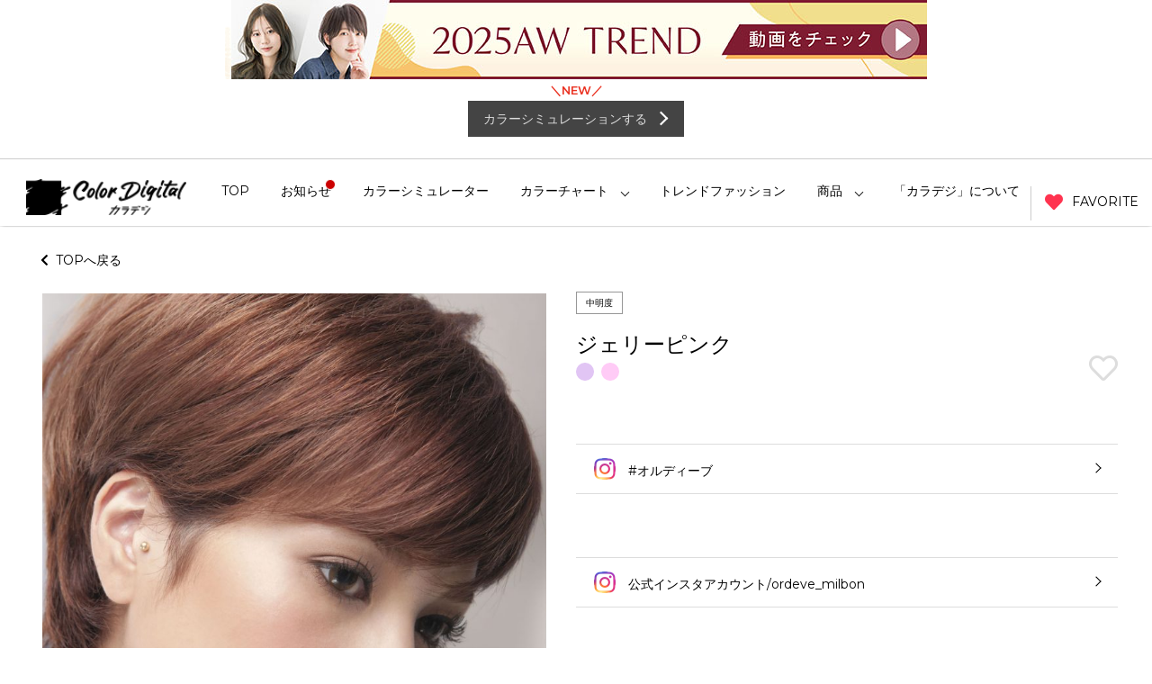

--- FILE ---
content_type: text/html; charset=UTF-8
request_url: https://ordevebrand-digital.com/color/761
body_size: 28683
content:
<!DOCTYPE html>
<html lang="ja" dir="ltr">
<head>

<!-- ファビコン -->
<link rel="icon" href="https://ordevebrand-digital.com/wp-content/themes/ordervebrand-digital/favicon/favicon.ico">

<!-- スマホ用アイコン -->
<link rel="apple-touch-icon" sizes="180x180" href="https://ordevebrand-digital.com/wp-content/themes/ordervebrand-digital/favicon/sp.png">

<meta charset="utf-8">
<!--[if lte IE 9]>
<script src="js/html5.js" type="text/javascript"></script>
<![endif]-->

<meta name="viewport" content="width=device-width, maximum-scale=1.0, user-scalable=no">
<meta name="format-detection" content="telephone=no">

<title>ジェリーピンク | オルディーブブランド ヘアカラーデジタルサイト「カラデジ」</title>

<link href="https://ordevebrand-digital.com/wp-content/themes/ordervebrand-digital/css/style.css" rel="stylesheet" type="text/css" media="all" />
<link rel="stylesheet" href="https://use.fontawesome.com/releases/v5.6.1/css/all.css">
<link href="https://ordevebrand-digital.com/wp-content/themes/ordervebrand-digital/css/responsive.css?date=20260118194436" rel="stylesheet" type="text/css" media="all" />

<script src="https://code.jquery.com/jquery-2.2.4.min.js"></script>
<script src="https://cdnjs.cloudflare.com/ajax/libs/bodymovin/5.4.2/lottie.js"></script>


<script type="text/javascript">
  $(document).on('click','.fav-wrapper',function() {

    var id = $(this).data('id');

    if ( $(this).hasClass('favorited') ) {
      $(this).removeClass('favorited');
      $(this).find('svg').fadeOut();
      $(this).find('img').fadeOut();

      $.get("https://ordevebrand-digital.com/?action=session&id=" + id );

    } else {

      const anim = lottie.loadAnimation({
        container: document.getElementById('anime' + id ),
        renderer: 'svg',
        loop: false,
        path: 'https://ordevebrand-digital.com/wp-content/themes/ordervebrand-digital/img/data.json'
      });
      anim.play();
      $(this).addClass('favorited');

      $.get("https://ordevebrand-digital.com/?action=session&id=" + id );

    }

  });
</script>

<script src="https://ordevebrand-digital.com/wp-content/themes/ordervebrand-digital/js/common.js" charset="utf-8"></script>
<script src="https://ordevebrand-digital.com/wp-content/themes/ordervebrand-digital/js/owl.carousel.min.js" charset="utf-8"></script>
<link rel="stylesheet" href="https://ordevebrand-digital.com/wp-content/themes/ordervebrand-digital/css/owl.carousel.min.css" type="text/css">
<link rel="stylesheet" href="https://ordevebrand-digital.com/wp-content/themes/ordervebrand-digital/css/owl.theme.default.min.css" type="text/css">
<link rel="stylesheet" href="https://cdnjs.cloudflare.com/ajax/libs/magnific-popup.js/1.1.0/magnific-popup.css" integrity="sha512-WEQNv9d3+sqyHjrqUZobDhFARZDko2wpWdfcpv44lsypsSuMO0kHGd3MQ8rrsBn/Qa39VojphdU6CMkpJUmDVw==" crossorigin="anonymous" referrerpolicy="no-referrer" />
<script src="https://cdnjs.cloudflare.com/ajax/libs/magnific-popup.js/1.1.0/jquery.magnific-popup.js" integrity="sha512-C1zvdb9R55RAkl6xCLTPt+Wmcz6s+ccOvcr6G57lbm8M2fbgn2SUjUJbQ13fEyjuLViwe97uJvwa1EUf4F1Akw==" crossorigin="anonymous" referrerpolicy="no-referrer"></script>
<script>
$(document).ready(function(){
  $("#top_banner_sp").owlCarousel({
    responsive:{
      0:{
          items:1
      },
      600:{
          items:1
      },
      1000:{
          items:1
      }
    },
    dots: false,
    loop: true,
    mouseDrag: false,
    touchDrag: false,
    pullDrag: false,
    singleItem : false,
    autoplay:true,
    autoplayTimeout:3000,
    slideSpeed : 1000,
    navigation: false,
    pagination:false,
    responsiveRefreshRate : 200
  });
});

$(document).ready(function(){
  $("#top_banner_pc").owlCarousel({
    responsive:{
      0:{
          items:1
      },
      600:{
          items:1
      },
      1000:{
          items:1
      }
    },
    dots: false,
    loop: true,
    mouseDrag: false,
    touchDrag: false,
    pullDrag: false,
    singleItem : false,
    autoplay:true,
    autoplayTimeout:3000,
    slideSpeed : 1000,
    navigation: false,
    pagination:false,
    responsiveRefreshRate : 200
  });
});

$(document).ready(function() {
  $('.popup-video').magnificPopup({
    type: 'iframe',
    removalDelay: 200,
  });
});
</script>

<script src="https://ordevebrand-digital.com/wp-content/themes/ordervebrand-digital/js/single-color.js" charset="utf-8"></script>
<script src="https://ordevebrand-digital.com/wp-content/themes/ordervebrand-digital/js/videopopup.js" charset="utf-8"></script>




<link href="https://fonts.googleapis.com/css?family=Montserrat:300,400,600" rel="stylesheet">

<style type="text/css">
  #top_banner_pc {
    width: 780px;
    margin: 0 auto;
  }
  #upside_banner {
    width: 780px;
    margin: 0 auto;
    overflow: hidden;
  }
  header {
    border-top: 1px solid #ccc;
  }
  @media only screen and (max-width: 768px) {
    header {
      border-top: none;
    }

    #top_banner {
      max-width: 100vw;
      overflow:hidden;
    }

    #upside_banner {
      display: none;
    }
  }
</style>


<!-- All in One SEO Pack 2.11 by Michael Torbert of Semper Fi Web Design[600,652] -->
<link rel="canonical" href="https://ordevebrand-digital.com/color/761" />
<meta property="og:title" content="ジェリーピンク | オルディーブブランド ヘアカラーデジタルサイト「カラデジ」" />
<meta property="og:type" content="article" />
<meta property="og:url" content="https://ordevebrand-digital.com/color/761" />
<meta property="og:image" content="https://ordevebrand-digital.com/wp-content/uploads/2019/02/fb_ogp_milbon.png" />
<meta property="og:site_name" content="オルディーブブランド ヘアカラーデジタルサイト「カラデジ」" />
<meta property="article:published_time" content="2018-02-02T06:06:37Z" />
<meta property="article:modified_time" content="2019-02-07T01:53:16Z" />
<meta name="twitter:card" content="summary" />
<meta name="twitter:title" content="ジェリーピンク | オルディーブブランド ヘアカラーデジタルサイト「カラデジ」" />
<meta name="twitter:image" content="https://ordevebrand-digital.com/wp-content/uploads/2019/02/fb_ogp_milbon.png" />
<meta itemprop="image" content="https://ordevebrand-digital.com/wp-content/uploads/2019/02/fb_ogp_milbon.png" />
			<script type="text/javascript" >
				window.ga=window.ga||function(){(ga.q=ga.q||[]).push(arguments)};ga.l=+new Date;
				ga('create', 'UA-114897769-1', 'auto');
				// Plugins
				
				ga('send', 'pageview');
			</script>
			<script async src="https://www.google-analytics.com/analytics.js"></script>
			<!-- /all in one seo pack -->
<link rel='dns-prefetch' href='//s.w.org' />
		<script type="text/javascript">
			window._wpemojiSettings = {"baseUrl":"https:\/\/s.w.org\/images\/core\/emoji\/12.0.0-1\/72x72\/","ext":".png","svgUrl":"https:\/\/s.w.org\/images\/core\/emoji\/12.0.0-1\/svg\/","svgExt":".svg","source":{"concatemoji":"https:\/\/ordevebrand-digital.com\/wp-includes\/js\/wp-emoji-release.min.js?ver=5.2.21"}};
			!function(e,a,t){var n,r,o,i=a.createElement("canvas"),p=i.getContext&&i.getContext("2d");function s(e,t){var a=String.fromCharCode;p.clearRect(0,0,i.width,i.height),p.fillText(a.apply(this,e),0,0);e=i.toDataURL();return p.clearRect(0,0,i.width,i.height),p.fillText(a.apply(this,t),0,0),e===i.toDataURL()}function c(e){var t=a.createElement("script");t.src=e,t.defer=t.type="text/javascript",a.getElementsByTagName("head")[0].appendChild(t)}for(o=Array("flag","emoji"),t.supports={everything:!0,everythingExceptFlag:!0},r=0;r<o.length;r++)t.supports[o[r]]=function(e){if(!p||!p.fillText)return!1;switch(p.textBaseline="top",p.font="600 32px Arial",e){case"flag":return s([55356,56826,55356,56819],[55356,56826,8203,55356,56819])?!1:!s([55356,57332,56128,56423,56128,56418,56128,56421,56128,56430,56128,56423,56128,56447],[55356,57332,8203,56128,56423,8203,56128,56418,8203,56128,56421,8203,56128,56430,8203,56128,56423,8203,56128,56447]);case"emoji":return!s([55357,56424,55356,57342,8205,55358,56605,8205,55357,56424,55356,57340],[55357,56424,55356,57342,8203,55358,56605,8203,55357,56424,55356,57340])}return!1}(o[r]),t.supports.everything=t.supports.everything&&t.supports[o[r]],"flag"!==o[r]&&(t.supports.everythingExceptFlag=t.supports.everythingExceptFlag&&t.supports[o[r]]);t.supports.everythingExceptFlag=t.supports.everythingExceptFlag&&!t.supports.flag,t.DOMReady=!1,t.readyCallback=function(){t.DOMReady=!0},t.supports.everything||(n=function(){t.readyCallback()},a.addEventListener?(a.addEventListener("DOMContentLoaded",n,!1),e.addEventListener("load",n,!1)):(e.attachEvent("onload",n),a.attachEvent("onreadystatechange",function(){"complete"===a.readyState&&t.readyCallback()})),(n=t.source||{}).concatemoji?c(n.concatemoji):n.wpemoji&&n.twemoji&&(c(n.twemoji),c(n.wpemoji)))}(window,document,window._wpemojiSettings);
		</script>
		<style type="text/css">
img.wp-smiley,
img.emoji {
	display: inline !important;
	border: none !important;
	box-shadow: none !important;
	height: 1em !important;
	width: 1em !important;
	margin: 0 .07em !important;
	vertical-align: -0.1em !important;
	background: none !important;
	padding: 0 !important;
}
</style>
	<link rel='stylesheet' id='wp-block-library-css'  href='https://ordevebrand-digital.com/wp-includes/css/dist/block-library/style.min.css?ver=5.2.21' type='text/css' media='all' />
<link rel='stylesheet' id='fancybox-css'  href='https://ordevebrand-digital.com/wp-content/plugins/easy-fancybox/css/jquery.fancybox.1.3.23.min.css' type='text/css' media='screen' />
<link rel='stylesheet' id='video-js-css'  href='https://ordevebrand-digital.com/wp-content/plugins/video-embed-thumbnail-generator/video-js/video-js.css?ver=5.20.5' type='text/css' media='all' />
<link rel='stylesheet' id='video-js-kg-skin-css'  href='https://ordevebrand-digital.com/wp-content/plugins/video-embed-thumbnail-generator/video-js/kg-video-js-skin.css?ver=4.6.21' type='text/css' media='all' />
<link rel='stylesheet' id='dashicons-css'  href='https://ordevebrand-digital.com/wp-includes/css/dashicons.min.css?ver=5.2.21' type='text/css' media='all' />
<link rel='stylesheet' id='kgvid_video_styles-css'  href='https://ordevebrand-digital.com/wp-content/plugins/video-embed-thumbnail-generator/css/kgvid_styles.css?ver=4.6.21' type='text/css' media='all' />
<script type='text/javascript' src='https://ordevebrand-digital.com/wp-includes/js/jquery/jquery.js?ver=1.12.4-wp'></script>
<script type='text/javascript' src='https://ordevebrand-digital.com/wp-includes/js/jquery/jquery-migrate.min.js?ver=1.4.1'></script>
<link rel='https://api.w.org/' href='https://ordevebrand-digital.com/wp-json/' />
<link rel="EditURI" type="application/rsd+xml" title="RSD" href="https://ordevebrand-digital.com/xmlrpc.php?rsd" />
<link rel="wlwmanifest" type="application/wlwmanifest+xml" href="https://ordevebrand-digital.com/wp-includes/wlwmanifest.xml" /> 
<link rel='prev' title='シルキーモーヴ' href='https://ordevebrand-digital.com/color/760' />
<link rel='next' title='ペールモーヴ' href='https://ordevebrand-digital.com/color/762' />
<meta name="generator" content="WordPress 5.2.21" />
<link rel='shortlink' href='https://ordevebrand-digital.com/?p=761' />
<link rel="alternate" type="application/json+oembed" href="https://ordevebrand-digital.com/wp-json/oembed/1.0/embed?url=https%3A%2F%2Fordevebrand-digital.com%2Fcolor%2F761" />
<link rel="alternate" type="text/xml+oembed" href="https://ordevebrand-digital.com/wp-json/oembed/1.0/embed?url=https%3A%2F%2Fordevebrand-digital.com%2Fcolor%2F761&#038;format=xml" />
<style type="text/css">.broken_link, a.broken_link {
	text-decoration: line-through;
}</style></head>
<body class="color-template-default single single-color postid-761">

  <div id="menu-mask"></div><!-- /#menu-mask -->

  
  <div id="upside_banner">
    <div class="owl-carousel owl-theme sp" id="top_banner_pc">
      <div class="item">
        <a href="https://vimeo.com/1111577622/5d7c1d54fb?share=copy" target="_blank">
          <img src="https://ordevebrand-digital.com/wp-content/themes/ordervebrand-digital/img/banner/2025AWtrendVTR_banner2.jpg" alt="">
        </a>
      </div>
      <div class="item">
        <a href="https://ordevebrand-digital.com/simulator/" target="_blank">
          <img src="https://ordevebrand-digital.com/wp-content/themes/ordervebrand-digital/img/banner/2025AW_PC780.jpg" alt="">
        </a>
      </div>
    </div>
  </div>

  <div class="header-simulator pc">
    <p class="header-simulator__new-text">＼NEW／</p>
    <a href="https://ordevebrand-digital.com/simulator/" target="_blank" class="header-simulator__link">
      <p>カラーシミュレーションする</p>
    </a>
  </div>

  <header role="banner" id="common-header">
    <div class="inner">
            <div class="back-btn sp">
        <a href="#" onclick="javascript:window.history.back(-1);return false;">
          <span></span>
        </a>
      </div><!-- /.back-btn -->
      
      <div class="h1-wrapper">
        <h1><a href="https://ordevebrand-digital.com"><img src="https://ordevebrand-digital.com/wp-content/themes/ordervebrand-digital/img/logo.png" alt="" srcset="https://ordevebrand-digital.com/wp-content/themes/ordervebrand-digital/img/logo.png 1x,https://ordevebrand-digital.com/wp-content/themes/ordervebrand-digital/img/logo@2x.png 2x" alt="オルディーブブランド ヘアカラーデジタルサイト「カラデジ」" /></a></h1>
      </div><!-- /.h1-wrapper -->
      
      <div class="sp-cont">
        <button id="sp-nav" type="button" class="nav-torigger sp tab">
          <span></span>
          <span></span>
          <span></span>
          <div class="circle new_article"></div>        </button>
        <p class="sp-cont-text sp">MENU</p>
      </div>
     

      <nav role="navigation" id="common-nav">
        <div>
  <ul class="menu">
    <li class="menu-item ">
      <a class="menu-parent" href="https://ordevebrand-digital.com" ontouchstart="true">TOP</a>
    </li>
    <li class="menu-item menu-parent-li ">
      <a class="menu-parent" href="https://ordevebrand-digital.com/news" ontouchstart="true">
        <div class="circle new_article"></div>        お知らせ
      </a>
    </li>
    <li class="menu-item menu-parent-li">
      <a class="menu-parent" href="https://ordevebrand-digital.com/simulator/" target="_blank" ontouchstart="true">カラーシミュレーター</a>
    </li>
    <li class="menu-item menu-parent-li menu-item-has-children">
      <a class="menu-parent" ontouchstart="true">カラーチャート</a>
      <ul class="sub-menu">
        <li id="menu-item-4719" class="menu-item ">
          <a href="https://ordevebrand-digital.com/color/enog" ontouchstart="true">ENOG</a>
        </li>
        <li id="menu-item-1827" class="menu-item ">
          <a href="https://ordevebrand-digital.com/color/ordeve" ontouchstart="true">ORDEVE</a>
        </li>
        <li id="menu-item-1826" class="menu-item ">
          <a href="https://ordevebrand-digital.com/color/addicthy" ontouchstart="true">ORDEVE Addicthy</a>
        </li>
        <li id="menu-item-4718" class="menu-item ">
          <a href="https://ordevebrand-digital.com/color/ordeve-ledress" ontouchstart="true">ORDEVE Ledress</a>
        </li>
        <li id="menu-item-4718" class="menu-item ">
          <a href="https://ordevebrand-digital.com/color/ordeve-seedil" ontouchstart="true">ORDEVE Seedil</a>
        </li>
        <li id="menu-item-4718" class="menu-item">
          <a href="https://ordevebrand-digital.com/wp-content/themes/ordervebrand-digital/pdf/ORDEVE_Crystal-part-1.pdf" target="_blank" ontouchstart="true">ORDEVE Crystal(PDF)</a>
        </li>
        <li id="menu-item-4718" class="menu-item">
          <a href="https://ordevebrand-digital.com/wp-content/themes/ordervebrand-digital/pdf/ORDEVE_Beaute-part-2.pdf" target="_blank" ontouchstart="true">ORDEVE Beaute(PDF)</a>
        </li>
        <li id="menu-item-4719" class="menu-item ">
          <a href="https://ordevebrand-digital.com/color/villa-lodola" ontouchstart="true">Villa Lodola</a>
        </li>
      </ul>
    </li>
    <li class="menu-item ">
      <a class="menu-parent" href="https://ordevebrand-digital.com/fashionboard-trend" ontouchstart="true">トレンドファッション</a>
    </li>
    <li id="menu-item-1735" class="menu-item menu-item-has-children menu-parent-li">
      <a class="menu-parent" ontouchstart="true">商品</a>
      <ul class="sub-menu">
        <li class="menu-item ">
          <a href="https://ordevebrand-digital.com/enog" ontouchstart="true">ENOG</a>
        </li>
        <li class="menu-item ">
          <a href="https://ordevebrand-digital.com/ordeve" ontouchstart="true">ORDEVE</a>
        </li>
        <li class="menu-item ">
          <a href="https://ordevebrand-digital.com/addicthy-brand" ontouchstart="true">Addicthy</a>
        </li>
        <li class="menu-item ">
          <a href="https://ordevebrand-digital.com/ledress" ontouchstart="true">Ledress</a>
        </li>
        <li class="menu-item ">
          <a href="https://ordevebrand-digital.com/ordeveseedil" ontouchstart="true">Seedil</a>
        </li>
      </ul>
    </li>
    <li class="menu-item ">
      <a href="https://ordevebrand-digital.com/howto" ontouchstart="true">「カラデジ」について</a>
    </li>
  </ul>
</div>      </nav>

      <div class="fav-button pc">
        <a href="https://ordevebrand-digital.com/favorite">
          <i class="fas fa-heart"></i> FAVORITE
        </a>
      </div><!-- /.fav-button -->

    </div><!-- /.inner -->
  </header>

  <div id="top_banner">
    <div class="owl-carousel owl-theme sp" id="top_banner_sp">
      <div class="item">
        <a href="https://vimeo.com/1111577622/5d7c1d54fb?share=copy" target="_blank">
          <img src="https://ordevebrand-digital.com/wp-content/themes/ordervebrand-digital/img/banner/2025AWtrendVTR_banner1.jpg" alt="">
        </a>
      </div>
      <div class="item">
        <a href="https://ordevebrand-digital.com/simulator/" target="_blank">
          <img src="https://ordevebrand-digital.com/wp-content/themes/ordervebrand-digital/img/banner/2025AW_SP750.jpg" alt="">
        </a>
      </div>
    </div>
  </div>

  <div class="header-simulator sp">
    <p class="header-simulator__new-text">＼NEW／</p>
    <a href="https://ordevebrand-digital.com/simulator/" target="_blank" class="header-simulator__link">
      <p>カラーシミュレーションする</p>
    </a>
  </div>

  <div id="sp-menu" class="sp sp-nav-menu">

    <div class="fav-button">
      <a href="https://ordevebrand-digital.com/favorite">
        <i class="fas fa-heart"></i> FAVORITE
      </a>
    </div>

    <nav role="navigation" id="sp-nav">
      <div>
  <ul class="menu">
    <li class="menu-item ">
      <a class="menu-parent" href="https://ordevebrand-digital.com" ontouchstart="true">TOP</a>
    </li>
    <li class="menu-item menu-parent-li ">
      <a class="menu-parent" href="https://ordevebrand-digital.com/news" ontouchstart="true">
                お知らせ
      </a>
    </li>
    <li class="menu-item menu-parent-li">
      <a class="menu-parent" href="https://ordevebrand-digital.com/simulator/" target="_blank" ontouchstart="true">カラーシミュレーター</a>
    </li>
    <li class="menu-item menu-parent-li menu-item-has-children">
      <a class="menu-parent" ontouchstart="true">カラーチャート</a>
      <ul class="sub-menu">
        <li id="menu-item-4719" class="menu-item ">
          <a href="https://ordevebrand-digital.com/color/enog" ontouchstart="true">ENOG</a>
        </li>
        <li id="menu-item-1827" class="menu-item ">
          <a href="https://ordevebrand-digital.com/color/ordeve" ontouchstart="true">ORDEVE</a>
        </li>
        <li id="menu-item-1826" class="menu-item ">
          <a href="https://ordevebrand-digital.com/color/addicthy" ontouchstart="true">ORDEVE Addicthy</a>
        </li>
        <li id="menu-item-4718" class="menu-item ">
          <a href="https://ordevebrand-digital.com/color/ordeve-ledress" ontouchstart="true">ORDEVE Ledress</a>
        </li>
        <li id="menu-item-4718" class="menu-item ">
          <a href="https://ordevebrand-digital.com/color/ordeve-seedil" ontouchstart="true">ORDEVE Seedil</a>
        </li>
        <li id="menu-item-4718" class="menu-item">
          <a href="https://ordevebrand-digital.com/wp-content/themes/ordervebrand-digital/pdf/ORDEVE_Crystal-part-1.pdf" target="_blank" ontouchstart="true">ORDEVE Crystal(PDF)</a>
        </li>
        <li id="menu-item-4718" class="menu-item">
          <a href="https://ordevebrand-digital.com/wp-content/themes/ordervebrand-digital/pdf/ORDEVE_Beaute-part-2.pdf" target="_blank" ontouchstart="true">ORDEVE Beaute(PDF)</a>
        </li>
        <li id="menu-item-4719" class="menu-item ">
          <a href="https://ordevebrand-digital.com/color/villa-lodola" ontouchstart="true">Villa Lodola</a>
        </li>
      </ul>
    </li>
    <li class="menu-item ">
      <a class="menu-parent" href="https://ordevebrand-digital.com/fashionboard-trend" ontouchstart="true">トレンドファッション</a>
    </li>
    <li id="menu-item-1735" class="menu-item menu-item-has-children menu-parent-li">
      <a class="menu-parent" ontouchstart="true">商品</a>
      <ul class="sub-menu">
        <li class="menu-item ">
          <a href="https://ordevebrand-digital.com/enog" ontouchstart="true">ENOG</a>
        </li>
        <li class="menu-item ">
          <a href="https://ordevebrand-digital.com/ordeve" ontouchstart="true">ORDEVE</a>
        </li>
        <li class="menu-item ">
          <a href="https://ordevebrand-digital.com/addicthy-brand" ontouchstart="true">Addicthy</a>
        </li>
        <li class="menu-item ">
          <a href="https://ordevebrand-digital.com/ledress" ontouchstart="true">Ledress</a>
        </li>
        <li class="menu-item ">
          <a href="https://ordevebrand-digital.com/ordeveseedil" ontouchstart="true">Seedil</a>
        </li>
      </ul>
    </li>
    <li class="menu-item ">
      <a href="https://ordevebrand-digital.com/howto" ontouchstart="true">「カラデジ」について</a>
    </li>
  </ul>
</div>    </nav>

    <div class="nav-bottom">
      <div class="nav-bottom-inner">
        <ul class="col2-wrap">
          <li class="col4">
            <a href="http://www.milbon.co.jp/">
              <img src="https://ordevebrand-digital.com/wp-content/themes/ordervebrand-digital/img/mlb.png" alt="" srcset="https://ordevebrand-digital.com/wp-content/themes/ordervebrand-digital/img/mlb.png 1x,https://ordevebrand-digital.com/wp-content/themes/ordervebrand-digital/img/mlb@2x.png 2x" alt="" />
            </a>
          </li>
        </ul><!-- /.col4 -->
      </div><!-- /.nav-bottom-inner -->
    </div><!-- /.nav-bottom -->
  </div>
<main>
  <div class="wrapper breadcrumb-wrapper">
    <div class="breadcrumb pc">
      <a href="https://ordevebrand-digital.com"><i class="fas fa-chevron-left"></i>&nbsp;&nbsp;TOPへ戻る</a>
    </div><!-- /.breadcrumb -->
  </div>
  
  <div class="wide-wrapper">
        
    <div id="main-slider" class="owl-carousel owl-theme owl-centered">
                  <div class="item">
        <img src="https://s3-ap-northeast-1.amazonaws.com/milbon/wp-content/uploads/2018/02/o-1-91-770x770.jpg" alt="" />
      </div>
                      </div>
    
    <div id="thumbnail-slider" class="owl-carousel owl-theme">
                  <div class="item">
        <img src="https://s3-ap-northeast-1.amazonaws.com/milbon/wp-content/uploads/2018/02/o-1-91-80x80.jpg" alt="" />
      </div>
                      </div>
  </div><!-- /.wide-wrapper -->
  
  <div class="wrapper wrapper-data">
    <article>
      
      <div class="info-header">
        
        <div class="categories">
                      <span>中明度</span>
                    </div><!-- /.categories -->
        
        <h2 class="color-title">ジェリーピンク</h2>
        
        <div class="colors">
                      <div class="circle-wrapper"><span style="background:#e1c5f4"></span></div>
                        <div class="circle-wrapper"><span style="background:#ffcbf6"></span></div>
                    </div><!-- /.colors -->

          <div class="fav-wrapper" data-id="761">
                        <div class="favanime" id="anime761"></div><!-- /.anime -->
            <i class="fav far fa-heart" data-value="761"></i>
          </div><!-- /.fav-wrapper -->
        
      </div><!-- /.info-header -->
      
            <div class="datas">
        
                
              
            
            
    
                            <div class="instagram">
          <a href="https://www.instagram.com/explore/tags/%E3%82%AA%E3%83%AB%E3%83%87%E3%82%A3%E3%83%BC%E3%83%96/" target="_blank">
            <img src="https://ordevebrand-digital.com/wp-content/themes/ordervebrand-digital/img/insta.png" alt="" srcset="https://ordevebrand-digital.com/wp-content/themes/ordervebrand-digital/img/insta.png 1x,https://ordevebrand-digital.com/wp-content/themes/ordervebrand-digital/img/insta@2x.png 2x" /> #オルディーブ
          </a>
        </div>
        <div class="instagram">
          <a href="https://www.instagram.com/ordeve_milbon/" target="_blank">
            <img src="https://ordevebrand-digital.com/wp-content/themes/ordervebrand-digital/img/insta.png" alt="" srcset="https://ordevebrand-digital.com/wp-content/themes/ordervebrand-digital/img/insta.png 1x,https://ordevebrand-digital.com/wp-content/themes/ordervebrand-digital/img/insta@2x.png 2x" /> 公式インスタアカウント/ordeve_milbon
          </a>
        </div>
                    

      
            
    </article>
    
  </div><!-- /.wrapper -->
</main>

        

    <script type="text/javascript">
      $(document).ready(function() {
       $('#vidBox').VideoPopUp({
        	backgroundColor: "#17212a",
        	opener: "video1",
            maxweight: "340",
            idvideo: "v1"
        });
      });
    </script>

  <footer>
  </footer>
  <div class="copyright">
    <span class="japanese">オルディーブブランド ヘアカラーデジタルサイト「カラデジ」</span>
    Copyright © 2018 Milbon. All rights reserved.
    </div><!-- /.copyright -->
  <script type='text/javascript' src='https://ordevebrand-digital.com/wp-content/themes/ordervebrand-digital/js/js.cookie.min.js?ver=1.1'></script>
<script type='text/javascript' src='https://ordevebrand-digital.com/wp-content/plugins/easy-fancybox/js/jquery.fancybox.1.3.23.min.js'></script>
<script type='text/javascript'>
var fb_timeout, fb_opts={'overlayShow':true,'hideOnOverlayClick':true,'showCloseButton':true,'margin':20,'centerOnScroll':false,'enableEscapeButton':true,'autoScale':true };
if(typeof easy_fancybox_handler==='undefined'){
var easy_fancybox_handler=function(){
jQuery('.nofancybox,a.wp-block-file__button,a.pin-it-button,a[href*="pinterest.com/pin/create"],a[href*="facebook.com/share"],a[href*="twitter.com/share"]').addClass('nolightbox');
/* IMG */
var fb_IMG_select='a[href*=".jpg"]:not(.nolightbox,li.nolightbox>a),area[href*=".jpg"]:not(.nolightbox),a[href*=".jpeg"]:not(.nolightbox,li.nolightbox>a),area[href*=".jpeg"]:not(.nolightbox),a[href*=".png"]:not(.nolightbox,li.nolightbox>a),area[href*=".png"]:not(.nolightbox),a[href*=".webp"]:not(.nolightbox,li.nolightbox>a),area[href*=".webp"]:not(.nolightbox)';
jQuery(fb_IMG_select).addClass('fancybox image');
var fb_IMG_sections=jQuery('.gallery,.wp-block-gallery,.tiled-gallery');
fb_IMG_sections.each(function(){jQuery(this).find(fb_IMG_select).attr('rel','gallery-'+fb_IMG_sections.index(this));});
jQuery('a.fancybox,area.fancybox,li.fancybox a').each(function(){jQuery(this).fancybox(jQuery.extend({},fb_opts,{'transitionIn':'elastic','easingIn':'easeOutBack','transitionOut':'elastic','easingOut':'easeInBack','opacity':false,'hideOnContentClick':false,'titleShow':true,'titlePosition':'over','titleFromAlt':true,'showNavArrows':true,'enableKeyboardNav':true,'cyclic':false}))});};
jQuery('a.fancybox-close').on('click',function(e){e.preventDefault();jQuery.fancybox.close()});
};
jQuery(easy_fancybox_handler);jQuery(document).on('post-load',easy_fancybox_handler);
</script>
<script type='text/javascript' src='https://ordevebrand-digital.com/wp-content/plugins/easy-fancybox/js/jquery.easing.1.4.1.min.js'></script>
<script type='text/javascript' src='https://ordevebrand-digital.com/wp-content/plugins/easy-fancybox/js/jquery.mousewheel.3.1.13.min.js'></script>
<script type='text/javascript' src='https://ordevebrand-digital.com/wp-includes/js/wp-embed.min.js?ver=5.2.21'></script>
</body>
</html>

--- FILE ---
content_type: text/javascript
request_url: https://ordevebrand-digital.com/wp-content/themes/ordervebrand-digital/js/common.js
body_size: 881
content:
// スクロールを禁止する処理
function handleTouchMove(event) {
  if ($(event.target).parents(".sp-nav-menu").attr("class")) {
    event.stopPropagation();
  } else {
    event.preventDefault();
  }
}

// TOPモーダルの表示/非表示を行う処理
function toggleTopModal() {

  Cookies.get('onload-modal')

  if(Cookies.get('onload-modal')) {
    $(".js-top-modal").remove();
  }
  else {
    Cookies.set('onload-modal', 'loaded', { expires: 1 })
  }

  if ($(".js-top-modal")) {
    $(".js-top-modal").click(function (event) {
      if (!$(event.target).hasClass("js-top-modal-image")) {
        event.preventDefault();
        $(".js-top-modal").remove();
      } else {
        $(".js-top-modal").remove();
      }
    });
  }
}

function tabNav() {
  $('.tabNav__item').click(function () {
    var curr = $(this);
    var tab = curr.data("tab");
    var tabTag = ".brand-nav[data-tab='" + tab + "']";
    var tabTagAll = ".brand-nav[data-tab='" + tab + "'] li:first-child";
    $('.number').html('0');

    $('.tabNav__item').removeClass('is-active');
    curr.addClass('is-active');
    $('.brand-nav').hide();
    $(tabTag).show();
    $(tabTagAll).trigger('click');
  })
}


// TODO: 気が向いたらSPメニュー関連の処理を関数化する
$(document).ready(function () {
  toggleTopModal();
  tabNav();

  $("#sp-nav").click(function () {
    $("body").toggleClass("sp-menu-active");

    if ($("body").hasClass("sp-menu-active")) {
      document.addEventListener("mousewheel", handleTouchMove, {
        passive: false,
      });
      document.addEventListener("touchmove", handleTouchMove, {
        passive: false,
      });
    }
  });

  $(".wrapper").click(function () {
    if ($("body").hasClass("sp-menu-active")) {
      $("body").removeClass("sp-menu-active");
      document.removeEventListener("mousewheel", handleTouchMove, {
        passive: false,
      });
      document.removeEventListener("touchmove", handleTouchMove, {
        passive: false,
      });
    }
  });

  $("#menu-mask").click(function () {
    if ($("body").hasClass("sp-menu-active")) {
      $("body").removeClass("sp-menu-active");
      document.removeEventListener("mousewheel", handleTouchMove, {
        passive: false,
      });
      document.removeEventListener("touchmove", handleTouchMove, {
        passive: false,
      });
    }
  });

  $(window).scroll(function () {
    var scrollBottom =
      $("body").height() - ($(window).scrollTop() + $(window).height());

    if (scrollBottom > 100) {
      $(".view-all-pdf").fadeIn();
    } else {
      $(".view-all-pdf").fadeOut();
    }
  });
});


--- FILE ---
content_type: text/plain
request_url: https://www.google-analytics.com/j/collect?v=1&_v=j102&a=1789354593&t=pageview&_s=1&dl=https%3A%2F%2Fordevebrand-digital.com%2Fcolor%2F761&ul=en-us%40posix&dt=%E3%82%B8%E3%82%A7%E3%83%AA%E3%83%BC%E3%83%94%E3%83%B3%E3%82%AF%20%7C%20%E3%82%AA%E3%83%AB%E3%83%87%E3%82%A3%E3%83%BC%E3%83%96%E3%83%96%E3%83%A9%E3%83%B3%E3%83%89%20%E3%83%98%E3%82%A2%E3%82%AB%E3%83%A9%E3%83%BC%E3%83%87%E3%82%B8%E3%82%BF%E3%83%AB%E3%82%B5%E3%82%A4%E3%83%88%E3%80%8C%E3%82%AB%E3%83%A9%E3%83%87%E3%82%B8%E3%80%8D&sr=1280x720&vp=1280x720&_u=IEBAAEABAAAAACAAI~&jid=479386938&gjid=398693572&cid=960280436.1768765481&tid=UA-114897769-1&_gid=1669185231.1768765481&_r=1&_slc=1&z=457644243
body_size: -453
content:
2,cG-FSV41VFW8F